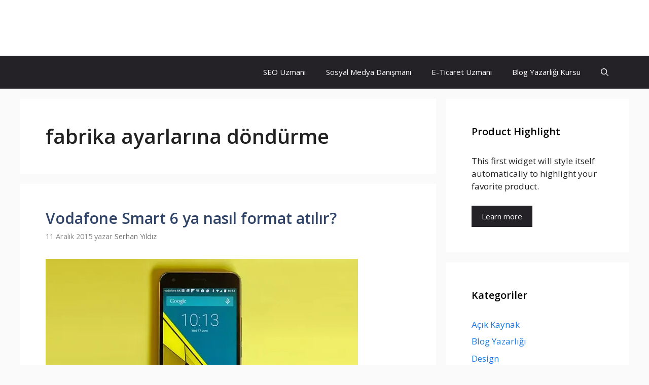

--- FILE ---
content_type: text/html; charset=utf-8
request_url: https://www.serhanyildiz.net.tr/etiket/fabrika-ayarlarina-dondurme/
body_size: 16661
content:
<!DOCTYPE html>
<html lang="tr" amp="" data-amp-auto-lightbox-disable transformed="self;v=1" i-amphtml-layout="" i-amphtml-no-boilerplate="">
<head><meta charset="UTF-8"><meta name="viewport" content="width=device-width"><link rel="preconnect" href="https://cdn.ampproject.org"><style amp-runtime="" i-amphtml-version="012512221826001">html{overflow-x:hidden!important}html.i-amphtml-fie{height:100%!important;width:100%!important}html:not([amp4ads]),html:not([amp4ads]) body{height:auto!important}html:not([amp4ads]) body{margin:0!important}body{-webkit-text-size-adjust:100%;-moz-text-size-adjust:100%;-ms-text-size-adjust:100%;text-size-adjust:100%}html.i-amphtml-singledoc.i-amphtml-embedded{-ms-touch-action:pan-y pinch-zoom;touch-action:pan-y pinch-zoom}html.i-amphtml-fie>body,html.i-amphtml-singledoc>body{overflow:visible!important}html.i-amphtml-fie:not(.i-amphtml-inabox)>body,html.i-amphtml-singledoc:not(.i-amphtml-inabox)>body{position:relative!important}html.i-amphtml-ios-embed-legacy>body{overflow-x:hidden!important;overflow-y:auto!important;position:absolute!important}html.i-amphtml-ios-embed{overflow-y:auto!important;position:static}#i-amphtml-wrapper{overflow-x:hidden!important;overflow-y:auto!important;position:absolute!important;top:0!important;left:0!important;right:0!important;bottom:0!important;margin:0!important;display:block!important}html.i-amphtml-ios-embed.i-amphtml-ios-overscroll,html.i-amphtml-ios-embed.i-amphtml-ios-overscroll>#i-amphtml-wrapper{-webkit-overflow-scrolling:touch!important}#i-amphtml-wrapper>body{position:relative!important;border-top:1px solid transparent!important}#i-amphtml-wrapper+body{visibility:visible}#i-amphtml-wrapper+body .i-amphtml-lightbox-element,#i-amphtml-wrapper+body[i-amphtml-lightbox]{visibility:hidden}#i-amphtml-wrapper+body[i-amphtml-lightbox] .i-amphtml-lightbox-element{visibility:visible}#i-amphtml-wrapper.i-amphtml-scroll-disabled,.i-amphtml-scroll-disabled{overflow-x:hidden!important;overflow-y:hidden!important}amp-instagram{padding:54px 0px 0px!important;background-color:#fff}amp-iframe iframe{box-sizing:border-box!important}[amp-access][amp-access-hide]{display:none}[subscriptions-dialog],body:not(.i-amphtml-subs-ready) [subscriptions-action],body:not(.i-amphtml-subs-ready) [subscriptions-section]{display:none!important}amp-experiment,amp-live-list>[update]{display:none}amp-list[resizable-children]>.i-amphtml-loading-container.amp-hidden{display:none!important}amp-list [fetch-error],amp-list[load-more] [load-more-button],amp-list[load-more] [load-more-end],amp-list[load-more] [load-more-failed],amp-list[load-more] [load-more-loading]{display:none}amp-list[diffable] div[role=list]{display:block}amp-story-page,amp-story[standalone]{min-height:1px!important;display:block!important;height:100%!important;margin:0!important;padding:0!important;overflow:hidden!important;width:100%!important}amp-story[standalone]{background-color:#000!important;position:relative!important}amp-story-page{background-color:#757575}amp-story .amp-active>div,amp-story .i-amphtml-loader-background{display:none!important}amp-story-page:not(:first-of-type):not([distance]):not([active]){transform:translateY(1000vh)!important}amp-autocomplete{position:relative!important;display:inline-block!important}amp-autocomplete>input,amp-autocomplete>textarea{padding:0.5rem;border:1px solid rgba(0,0,0,.33)}.i-amphtml-autocomplete-results,amp-autocomplete>input,amp-autocomplete>textarea{font-size:1rem;line-height:1.5rem}[amp-fx^=fly-in]{visibility:hidden}amp-script[nodom],amp-script[sandboxed]{position:fixed!important;top:0!important;width:1px!important;height:1px!important;overflow:hidden!important;visibility:hidden}
/*# sourceURL=/css/ampdoc.css*/[hidden]{display:none!important}.i-amphtml-element{display:inline-block}.i-amphtml-blurry-placeholder{transition:opacity 0.3s cubic-bezier(0.0,0.0,0.2,1)!important;pointer-events:none}[layout=nodisplay]:not(.i-amphtml-element){display:none!important}.i-amphtml-layout-fixed,[layout=fixed][width][height]:not(.i-amphtml-layout-fixed){display:inline-block;position:relative}.i-amphtml-layout-responsive,[layout=responsive][width][height]:not(.i-amphtml-layout-responsive),[width][height][heights]:not([layout]):not(.i-amphtml-layout-responsive),[width][height][sizes]:not(img):not([layout]):not(.i-amphtml-layout-responsive){display:block;position:relative}.i-amphtml-layout-intrinsic,[layout=intrinsic][width][height]:not(.i-amphtml-layout-intrinsic){display:inline-block;position:relative;max-width:100%}.i-amphtml-layout-intrinsic .i-amphtml-sizer{max-width:100%}.i-amphtml-intrinsic-sizer{max-width:100%;display:block!important}.i-amphtml-layout-container,.i-amphtml-layout-fixed-height,[layout=container],[layout=fixed-height][height]:not(.i-amphtml-layout-fixed-height){display:block;position:relative}.i-amphtml-layout-fill,.i-amphtml-layout-fill.i-amphtml-notbuilt,[layout=fill]:not(.i-amphtml-layout-fill),body noscript>*{display:block;overflow:hidden!important;position:absolute;top:0;left:0;bottom:0;right:0}body noscript>*{position:absolute!important;width:100%;height:100%;z-index:2}body noscript{display:inline!important}.i-amphtml-layout-flex-item,[layout=flex-item]:not(.i-amphtml-layout-flex-item){display:block;position:relative;-ms-flex:1 1 auto;flex:1 1 auto}.i-amphtml-layout-fluid{position:relative}.i-amphtml-layout-size-defined{overflow:hidden!important}.i-amphtml-layout-awaiting-size{position:absolute!important;top:auto!important;bottom:auto!important}i-amphtml-sizer{display:block!important}@supports (aspect-ratio:1/1){i-amphtml-sizer.i-amphtml-disable-ar{display:none!important}}.i-amphtml-blurry-placeholder,.i-amphtml-fill-content{display:block;height:0;max-height:100%;max-width:100%;min-height:100%;min-width:100%;width:0;margin:auto}.i-amphtml-layout-size-defined .i-amphtml-fill-content{position:absolute;top:0;left:0;bottom:0;right:0}.i-amphtml-replaced-content,.i-amphtml-screen-reader{padding:0!important;border:none!important}.i-amphtml-screen-reader{position:fixed!important;top:0px!important;left:0px!important;width:4px!important;height:4px!important;opacity:0!important;overflow:hidden!important;margin:0!important;display:block!important;visibility:visible!important}.i-amphtml-screen-reader~.i-amphtml-screen-reader{left:8px!important}.i-amphtml-screen-reader~.i-amphtml-screen-reader~.i-amphtml-screen-reader{left:12px!important}.i-amphtml-screen-reader~.i-amphtml-screen-reader~.i-amphtml-screen-reader~.i-amphtml-screen-reader{left:16px!important}.i-amphtml-unresolved{position:relative;overflow:hidden!important}.i-amphtml-select-disabled{-webkit-user-select:none!important;-ms-user-select:none!important;user-select:none!important}.i-amphtml-notbuilt,[layout]:not(.i-amphtml-element),[width][height][heights]:not([layout]):not(.i-amphtml-element),[width][height][sizes]:not(img):not([layout]):not(.i-amphtml-element){position:relative;overflow:hidden!important;color:transparent!important}.i-amphtml-notbuilt:not(.i-amphtml-layout-container)>*,[layout]:not([layout=container]):not(.i-amphtml-element)>*,[width][height][heights]:not([layout]):not(.i-amphtml-element)>*,[width][height][sizes]:not([layout]):not(.i-amphtml-element)>*{display:none}amp-img:not(.i-amphtml-element)[i-amphtml-ssr]>img.i-amphtml-fill-content{display:block}.i-amphtml-notbuilt:not(.i-amphtml-layout-container),[layout]:not([layout=container]):not(.i-amphtml-element),[width][height][heights]:not([layout]):not(.i-amphtml-element),[width][height][sizes]:not(img):not([layout]):not(.i-amphtml-element){color:transparent!important;line-height:0!important}.i-amphtml-ghost{visibility:hidden!important}.i-amphtml-element>[placeholder],[layout]:not(.i-amphtml-element)>[placeholder],[width][height][heights]:not([layout]):not(.i-amphtml-element)>[placeholder],[width][height][sizes]:not([layout]):not(.i-amphtml-element)>[placeholder]{display:block;line-height:normal}.i-amphtml-element>[placeholder].amp-hidden,.i-amphtml-element>[placeholder].hidden{visibility:hidden}.i-amphtml-element:not(.amp-notsupported)>[fallback],.i-amphtml-layout-container>[placeholder].amp-hidden,.i-amphtml-layout-container>[placeholder].hidden{display:none}.i-amphtml-layout-size-defined>[fallback],.i-amphtml-layout-size-defined>[placeholder]{position:absolute!important;top:0!important;left:0!important;right:0!important;bottom:0!important;z-index:1}amp-img[i-amphtml-ssr]:not(.i-amphtml-element)>[placeholder]{z-index:auto}.i-amphtml-notbuilt>[placeholder]{display:block!important}.i-amphtml-hidden-by-media-query{display:none!important}.i-amphtml-element-error{background:red!important;color:#fff!important;position:relative!important}.i-amphtml-element-error:before{content:attr(error-message)}i-amp-scroll-container,i-amphtml-scroll-container{position:absolute;top:0;left:0;right:0;bottom:0;display:block}i-amp-scroll-container.amp-active,i-amphtml-scroll-container.amp-active{overflow:auto;-webkit-overflow-scrolling:touch}.i-amphtml-loading-container{display:block!important;pointer-events:none;z-index:1}.i-amphtml-notbuilt>.i-amphtml-loading-container{display:block!important}.i-amphtml-loading-container.amp-hidden{visibility:hidden}.i-amphtml-element>[overflow]{cursor:pointer;position:relative;z-index:2;visibility:hidden;display:initial;line-height:normal}.i-amphtml-layout-size-defined>[overflow]{position:absolute}.i-amphtml-element>[overflow].amp-visible{visibility:visible}template{display:none!important}.amp-border-box,.amp-border-box *,.amp-border-box :after,.amp-border-box :before{box-sizing:border-box}amp-pixel{display:none!important}amp-analytics,amp-auto-ads,amp-story-auto-ads{position:fixed!important;top:0!important;width:1px!important;height:1px!important;overflow:hidden!important;visibility:hidden}amp-story{visibility:hidden!important}html.i-amphtml-fie>amp-analytics{position:initial!important}[visible-when-invalid]:not(.visible),form [submit-error],form [submit-success],form [submitting]{display:none}amp-accordion{display:block!important}@media (min-width:1px){:where(amp-accordion>section)>:first-child{margin:0;background-color:#efefef;padding-right:20px;border:1px solid #dfdfdf}:where(amp-accordion>section)>:last-child{margin:0}}amp-accordion>section{float:none!important}amp-accordion>section>*{float:none!important;display:block!important;overflow:hidden!important;position:relative!important}amp-accordion,amp-accordion>section{margin:0}amp-accordion:not(.i-amphtml-built)>section>:last-child{display:none!important}amp-accordion:not(.i-amphtml-built)>section[expanded]>:last-child{display:block!important}
/*# sourceURL=/css/ampshared.css*/</style><meta name="robots" content="index, follow, max-image-preview:large, max-snippet:-1, max-video-preview:-1"><meta property="og:locale" content="tr_TR"><meta property="og:type" content="article"><meta property="og:title" content="fabrika ayarlarına döndürme arşivleri"><meta property="og:url" content="https://www.serhanyildiz.net.tr/etiket/fabrika-ayarlarina-dondurme/"><meta property="og:site_name" content="Serhan YILDIZ"><meta name="twitter:card" content="summary_large_image"><meta name="twitter:site" content="@srhnyldz"><meta name="generator" content="WordPress 6.7.4"><meta name="generator" content="AMP Plugin v2.5.5; mode=standard"><link href="https://fonts.googleapis.com" crossorigin rel="preconnect"><link rel="preconnect" href="//c0.wp.com"><link rel="preconnect" href="//i0.wp.com"><link rel="preload" href="https://www.serhanyildiz.net.tr/wp-content/plugins/social-icons-widget-by-wpzoom/assets/font/socicon.woff2?v=4.3.3" as="font" crossorigin=""><link rel="preload" href="https://www.serhanyildiz.net.tr/wp-content/plugins/social-icons-widget-by-wpzoom/assets/font/fontawesome-webfont.woff2?v=4.7.0" as="font" crossorigin=""><link rel="preload" href="https://www.serhanyildiz.net.tr/wp-content/plugins/social-icons-widget-by-wpzoom/assets/font/academicons.woff2?v=1.8.7" as="font" crossorigin=""><link rel="preload" href="https://www.serhanyildiz.net.tr/wp-content/plugins/social-icons-widget-by-wpzoom/assets/font/Genericons.woff" as="font" crossorigin=""><link rel="preload" href="https://www.serhanyildiz.net.tr/wp-includes/fonts/dashicons.eot?99ac726223c749443b642ce33df8b800#iefix" as="font" crossorigin=""><link rel="preconnect" href="https://fonts.gstatic.com" crossorigin=""><link rel="dns-prefetch" href="https://fonts.gstatic.com"><link rel="preload" as="font" id="wpzoom-social-icons-font-academicons-woff2-css" href="https://www.serhanyildiz.net.tr/wp-content/plugins/social-icons-widget-by-wpzoom/assets/font/academicons.woff2?v=1.9.2" type="font/woff2" crossorigin><link rel="preload" as="font" id="wpzoom-social-icons-font-socicon-woff2-css" href="https://www.serhanyildiz.net.tr/wp-content/plugins/social-icons-widget-by-wpzoom/assets/font/socicon.woff2?v=4.3.4" type="font/woff2" crossorigin><script async="" src="https://cdn.ampproject.org/v0.mjs" type="module" crossorigin="anonymous"></script><script async nomodule src="https://cdn.ampproject.org/v0.js" crossorigin="anonymous"></script><script src="https://cdn.ampproject.org/v0/amp-form-0.1.mjs" async="" custom-element="amp-form" type="module" crossorigin="anonymous"></script><script async nomodule src="https://cdn.ampproject.org/v0/amp-form-0.1.js" crossorigin="anonymous" custom-element="amp-form"></script><script src="https://cdn.ampproject.org/v0/amp-web-push-0.1.mjs" async="" custom-element="amp-web-push" type="module" crossorigin="anonymous"></script><script async nomodule src="https://cdn.ampproject.org/v0/amp-web-push-0.1.js" crossorigin="anonymous" custom-element="amp-web-push"></script><link crossorigin="anonymous" rel="stylesheet" id="generate-fonts-css" href="https://fonts.googleapis.com/css?family=Open+Sans:300,regular,italic,600,700" media="all"><style amp-custom="">amp-img:is([sizes="auto" i], [sizes^="auto," i]){contain-intrinsic-size:3000px 1500px}amp-img.amp-wp-enforced-sizes{object-fit:contain}amp-img img,amp-img noscript{image-rendering:inherit;object-fit:inherit;object-position:inherit}:where(.wp-block-button__link){border-radius:9999px;box-shadow:none;padding:calc(.667em + 2px) calc(1.333em + 2px);text-decoration:none}:root :where(.wp-block-button .wp-block-button__link.is-style-outline),:root :where(.wp-block-button.is-style-outline>.wp-block-button__link){border:2px solid;padding:.667em 1.333em}:root :where(.wp-block-button .wp-block-button__link.is-style-outline:not(.has-text-color)),:root :where(.wp-block-button.is-style-outline>.wp-block-button__link:not(.has-text-color)){color:currentColor}:root :where(.wp-block-button .wp-block-button__link.is-style-outline:not(.has-background)),:root :where(.wp-block-button.is-style-outline>.wp-block-button__link:not(.has-background)){background-color:initial;background-image:none}:where(.wp-block-columns){margin-bottom:1.75em}:where(.wp-block-columns.has-background){padding:1.25em 2.375em}:where(.wp-block-post-comments input[type=submit]){border:none}:where(.wp-block-cover-image:not(.has-text-color)),:where(.wp-block-cover:not(.has-text-color)){color:#fff}:where(.wp-block-cover-image.is-light:not(.has-text-color)),:where(.wp-block-cover.is-light:not(.has-text-color)){color:#000}:root :where(.wp-block-cover h1:not(.has-text-color)),:root :where(.wp-block-cover h2:not(.has-text-color)),:root :where(.wp-block-cover h3:not(.has-text-color)),:root :where(.wp-block-cover h4:not(.has-text-color)),:root :where(.wp-block-cover h5:not(.has-text-color)),:root :where(.wp-block-cover h6:not(.has-text-color)),:root :where(.wp-block-cover p:not(.has-text-color)){color:inherit}:where(.wp-block-file){margin-bottom:1.5em}:where(.wp-block-file__button){border-radius:2em;display:inline-block;padding:.5em 1em}:where(.wp-block-file__button):is(a):active,:where(.wp-block-file__button):is(a):focus,:where(.wp-block-file__button):is(a):hover,:where(.wp-block-file__button):is(a):visited{box-shadow:none;color:#fff;opacity:.85;text-decoration:none}:where(.wp-block-group.wp-block-group-is-layout-constrained){position:relative}h1.has-background,h2.has-background{padding:1.25em 2.375em}@keyframes show-content-image{0%{visibility:hidden}99%{visibility:hidden}to{visibility:visible}}@keyframes turn-on-visibility{0%{opacity:0}to{opacity:1}}@keyframes turn-off-visibility{0%{opacity:1;visibility:visible}99%{opacity:0;visibility:visible}to{opacity:0;visibility:hidden}}@keyframes lightbox-zoom-in{0%{transform:translate(calc(( -100vw + var(--wp--lightbox-scrollbar-width) ) / 2 + var(--wp--lightbox-initial-left-position)),calc(-50vh + var(--wp--lightbox-initial-top-position))) scale(var(--wp--lightbox-scale))}to{transform:translate(-50%,-50%) scale(1)}}@keyframes lightbox-zoom-out{0%{transform:translate(-50%,-50%) scale(1);visibility:visible}99%{visibility:visible}to{transform:translate(calc(( -100vw + var(--wp--lightbox-scrollbar-width) ) / 2 + var(--wp--lightbox-initial-left-position)),calc(-50vh + var(--wp--lightbox-initial-top-position))) scale(var(--wp--lightbox-scale));visibility:hidden}}:where(.wp-block-latest-comments:not([data-amp-original-style*=line-height] .wp-block-latest-comments__comment)){line-height:1.1}:where(.wp-block-latest-comments:not([data-amp-original-style*=line-height] .wp-block-latest-comments__comment-excerpt p)){line-height:1.8}:root :where(.wp-block-latest-posts.is-grid){padding:0}:root :where(.wp-block-latest-posts.wp-block-latest-posts__list){padding-left:0}ul{box-sizing:border-box}:root :where(.wp-block-list.has-background){padding:1.25em 2.375em}:where(.wp-block-navigation.has-background .wp-block-navigation-item a:not(.wp-element-button)),:where(.wp-block-navigation.has-background .wp-block-navigation-submenu a:not(.wp-element-button)){padding:.5em 1em}:where(.wp-block-navigation .wp-block-navigation__submenu-container .wp-block-navigation-item a:not(.wp-element-button)),:where(.wp-block-navigation .wp-block-navigation__submenu-container .wp-block-navigation-submenu a:not(.wp-element-button)),:where(.wp-block-navigation .wp-block-navigation__submenu-container .wp-block-navigation-submenu button.wp-block-navigation-item__content),:where(.wp-block-navigation .wp-block-navigation__submenu-container .wp-block-pages-list__item button.wp-block-navigation-item__content){padding:.5em 1em}@keyframes overlay-menu__fade-in-animation{0%{opacity:0;transform:translateY(.5em)}to{opacity:1;transform:translateY(0)}}:root :where(p.has-background){padding:1.25em 2.375em}:where(p.has-text-color:not(.has-link-color)) a{color:inherit}:where(.wp-block-post-comments-form) input:not([type=submit]){border:1px solid #949494;font-family:inherit;font-size:1em}:where(.wp-block-post-comments-form) input:where(:not([type=submit]):not([type=checkbox])){padding:calc(.667em + 2px)}:where(.wp-block-post-excerpt){box-sizing:border-box;margin-bottom:var(--wp--style--block-gap);margin-top:var(--wp--style--block-gap)}:where(.wp-block-preformatted.has-background){padding:1.25em 2.375em}:where(.wp-block-search__button){border:1px solid #ccc;padding:6px 10px}:where(.wp-block-search__input){font-family:inherit;font-size:inherit;font-style:inherit;font-weight:inherit;letter-spacing:inherit;line-height:inherit;text-transform:inherit}:where(.wp-block-search__button-inside .wp-block-search__inside-wrapper){border:1px solid #949494;box-sizing:border-box;padding:4px}:where(.wp-block-search__button-inside .wp-block-search__inside-wrapper) :where(.wp-block-search__button){padding:4px 8px}:root :where(.wp-block-separator.is-style-dots){height:auto;line-height:1;text-align:center}:root :where(.wp-block-separator.is-style-dots):before{color:currentColor;content:"···";font-family:serif;font-size:1.5em;letter-spacing:2em;padding-left:2em}:root :where(.wp-block-site-logo.is-style-rounded){border-radius:9999px}:root :where(.wp-block-social-links .wp-social-link a){padding:.25em}:root :where(.wp-block-social-links.is-style-logos-only .wp-social-link a){padding:0}:root :where(.wp-block-social-links.is-style-pill-shape .wp-social-link a){padding-left:.66667em;padding-right:.66667em}:root :where(.wp-block-tag-cloud.is-style-outline){display:flex;flex-wrap:wrap;gap:1ch}:root :where(.wp-block-tag-cloud.is-style-outline a){border:1px solid;margin-right:0;padding:1ch 2ch}:root :where(.wp-block-tag-cloud.is-style-outline a):not(#_#_#_#_#_#_#_#_){font-size:unset;text-decoration:none}:root :where(.wp-block-table-of-contents){box-sizing:border-box}:where(.wp-block-term-description){box-sizing:border-box;margin-bottom:var(--wp--style--block-gap);margin-top:var(--wp--style--block-gap)}:where(pre.wp-block-verse){font-family:inherit}:root{--wp--preset--font-size--normal:16px;--wp--preset--font-size--huge:42px}.screen-reader-text{border:0;clip:rect(1px,1px,1px,1px);clip-path:inset(50%);height:1px;margin:-1px;overflow:hidden;padding:0;position:absolute;width:1px}.screen-reader-text:not(#_#_#_#_#_#_#_){word-wrap:normal}.screen-reader-text:focus{background-color:#ddd;clip-path:none;color:#444;display:block;font-size:1em;height:auto;left:5px;line-height:normal;padding:15px 23px 14px;text-decoration:none;top:5px;width:auto;z-index:100000}.screen-reader-text:focus:not(#_#_#_#_#_#_#_){clip:auto}html :where(.has-border-color){border-style:solid}html :where([data-amp-original-style*=border-top-color]){border-top-style:solid}html :where([data-amp-original-style*=border-right-color]){border-right-style:solid}html :where([data-amp-original-style*=border-bottom-color]){border-bottom-style:solid}html :where([data-amp-original-style*=border-left-color]){border-left-style:solid}html :where([data-amp-original-style*=border-width]){border-style:solid}html :where([data-amp-original-style*=border-top-width]){border-top-style:solid}html :where([data-amp-original-style*=border-right-width]){border-right-style:solid}html :where([data-amp-original-style*=border-bottom-width]){border-bottom-style:solid}html :where([data-amp-original-style*=border-left-width]){border-left-style:solid}html :where(amp-img[class*=wp-image-]),html :where(amp-anim[class*=wp-image-]){height:auto;max-width:100%}:where(figure){margin:0 0 1em}html :where(.is-position-sticky){--wp-admin--admin-bar--position-offset:var(--wp-admin--admin-bar--height,0px)}@media screen and (max-width:600px){html :where(.is-position-sticky){--wp-admin--admin-bar--position-offset:0px}}@-webkit-keyframes a{to{-webkit-transform:rotate(1turn);transform:rotate(1turn)}}@keyframes a{to{-webkit-transform:rotate(1turn);transform:rotate(1turn)}}@-webkit-keyframes b{0%{background-position:0 0}to{background-position:30px 0}}@keyframes b{0%{background-position:0 0}to{background-position:30px 0}}:root{--wp--preset--aspect-ratio--square:1;--wp--preset--aspect-ratio--4-3:4/3;--wp--preset--aspect-ratio--3-4:3/4;--wp--preset--aspect-ratio--3-2:3/2;--wp--preset--aspect-ratio--2-3:2/3;--wp--preset--aspect-ratio--16-9:16/9;--wp--preset--aspect-ratio--9-16:9/16;--wp--preset--color--black:#000;--wp--preset--color--cyan-bluish-gray:#abb8c3;--wp--preset--color--white:#fff;--wp--preset--color--pale-pink:#f78da7;--wp--preset--color--vivid-red:#cf2e2e;--wp--preset--color--luminous-vivid-orange:#ff6900;--wp--preset--color--luminous-vivid-amber:#fcb900;--wp--preset--color--light-green-cyan:#7bdcb5;--wp--preset--color--vivid-green-cyan:#00d084;--wp--preset--color--pale-cyan-blue:#8ed1fc;--wp--preset--color--vivid-cyan-blue:#0693e3;--wp--preset--color--vivid-purple:#9b51e0;--wp--preset--color--contrast:var(--contrast);--wp--preset--color--contrast-2:var(--contrast-2);--wp--preset--color--contrast-3:var(--contrast-3);--wp--preset--color--base:var(--base);--wp--preset--color--base-2:var(--base-2);--wp--preset--color--base-3:var(--base-3);--wp--preset--color--accent:var(--accent);--wp--preset--gradient--vivid-cyan-blue-to-vivid-purple:linear-gradient(135deg,rgba(6,147,227,1) 0%,#9b51e0 100%);--wp--preset--gradient--light-green-cyan-to-vivid-green-cyan:linear-gradient(135deg,#7adcb4 0%,#00d082 100%);--wp--preset--gradient--luminous-vivid-amber-to-luminous-vivid-orange:linear-gradient(135deg,rgba(252,185,0,1) 0%,rgba(255,105,0,1) 100%);--wp--preset--gradient--luminous-vivid-orange-to-vivid-red:linear-gradient(135deg,rgba(255,105,0,1) 0%,#cf2e2e 100%);--wp--preset--gradient--very-light-gray-to-cyan-bluish-gray:linear-gradient(135deg,#eee 0%,#a9b8c3 100%);--wp--preset--gradient--cool-to-warm-spectrum:linear-gradient(135deg,#4aeadc 0%,#9778d1 20%,#cf2aba 40%,#ee2c82 60%,#fb6962 80%,#fef84c 100%);--wp--preset--gradient--blush-light-purple:linear-gradient(135deg,#ffceec 0%,#9896f0 100%);--wp--preset--gradient--blush-bordeaux:linear-gradient(135deg,#fecda5 0%,#fe2d2d 50%,#6b003e 100%);--wp--preset--gradient--luminous-dusk:linear-gradient(135deg,#ffcb70 0%,#c751c0 50%,#4158d0 100%);--wp--preset--gradient--pale-ocean:linear-gradient(135deg,#fff5cb 0%,#b6e3d4 50%,#33a7b5 100%);--wp--preset--gradient--electric-grass:linear-gradient(135deg,#caf880 0%,#71ce7e 100%);--wp--preset--gradient--midnight:linear-gradient(135deg,#020381 0%,#2874fc 100%);--wp--preset--font-size--small:13px;--wp--preset--font-size--medium:20px;--wp--preset--font-size--large:36px;--wp--preset--font-size--x-large:42px;--wp--preset--spacing--20:.44rem;--wp--preset--spacing--30:.67rem;--wp--preset--spacing--40:1rem;--wp--preset--spacing--50:1.5rem;--wp--preset--spacing--60:2.25rem;--wp--preset--spacing--70:3.38rem;--wp--preset--spacing--80:5.06rem;--wp--preset--shadow--natural:6px 6px 9px rgba(0,0,0,.2);--wp--preset--shadow--deep:12px 12px 50px rgba(0,0,0,.4);--wp--preset--shadow--sharp:6px 6px 0px rgba(0,0,0,.2);--wp--preset--shadow--outlined:6px 6px 0px -3px rgba(255,255,255,1),6px 6px rgba(0,0,0,1);--wp--preset--shadow--crisp:6px 6px 0px rgba(0,0,0,1)}:where(.is-layout-flex){gap:.5em}:where(.is-layout-grid){gap:.5em}:where(.wp-block-columns.is-layout-flex){gap:2em}:where(.wp-block-columns.is-layout-grid){gap:2em}:where(.wp-block-post-template.is-layout-flex){gap:1.25em}:where(.wp-block-post-template.is-layout-grid){gap:1.25em}:where(.wp-block-post-template.is-layout-flex){gap:1.25em}:where(.wp-block-post-template.is-layout-grid){gap:1.25em}:where(.wp-block-columns.is-layout-flex){gap:2em}:where(.wp-block-columns.is-layout-grid){gap:2em}:root :where(.wp-block-pullquote){font-size:1.5em;line-height:1.6}@keyframes spin{from{transform:rotate(0deg)}to{transform:rotate(360deg)}}@keyframes blink{from{opacity:0}50%{opacity:1}to{opacity:0}}body,h1,h2,html,li,p,ul{margin:0;padding:0;border:0}html{font-family:sans-serif;-webkit-text-size-adjust:100%;-ms-text-size-adjust:100%;-webkit-font-smoothing:antialiased;-moz-osx-font-smoothing:grayscale}main{display:block}html{box-sizing:border-box}*,::after,::before{box-sizing:inherit}button,input{font-family:inherit;font-size:100%;margin:0}[type=search]{-webkit-appearance:textfield;outline-offset:-2px}[type=search]::-webkit-search-decoration{-webkit-appearance:none}::-moz-focus-inner{border-style:none;padding:0}:-moz-focusring{outline:1px dotted ButtonText}body,button,input{font-family:-apple-system,system-ui,BlinkMacSystemFont,"Segoe UI",Helvetica,Arial,sans-serif,"Apple Color Emoji","Segoe UI Emoji","Segoe UI Symbol";font-weight:400;text-transform:none;font-size:17px;line-height:1.5}p{margin-bottom:1.5em}h1,h2{font-family:inherit;font-size:100%;font-style:inherit;font-weight:inherit}h1{font-size:42px;margin-bottom:20px;line-height:1.2em;font-weight:400;text-transform:none}h2{font-size:35px;margin-bottom:20px;line-height:1.2em;font-weight:400;text-transform:none}ul{margin:0 0 1.5em 3em}ul{list-style:disc}li>ul{margin-bottom:0;margin-left:1.5em}amp-img{height:auto;max-width:100%}button,input[type=button],input[type=reset],input[type=submit]{background:#55555e;color:#fff;border:1px solid transparent;cursor:pointer;-webkit-appearance:button;padding:10px 20px}input[type=email],input[type=number],input[type=password],input[type=search],input[type=tel],input[type=text],input[type=url]{border:1px solid;border-radius:0;padding:10px 15px;max-width:100%}a,button,input{transition:color .1s ease-in-out,background-color .1s ease-in-out}a{text-decoration:none}.button{padding:10px 20px;display:inline-block}.size-full{max-width:100%;height:auto}.screen-reader-text{border:0;clip:rect(1px,1px,1px,1px);clip-path:inset(50%);height:1px;margin:-1px;overflow:hidden;padding:0;width:1px}.screen-reader-text:not(#_#_#_#_#_#_#_){position:absolute;word-wrap:normal}.screen-reader-text:focus{background-color:#f1f1f1;border-radius:3px;box-shadow:0 0 2px 2px rgba(0,0,0,.6);clip-path:none;color:#21759b;display:block;font-size:.875rem;font-weight:700;height:auto;left:5px;line-height:normal;padding:15px 23px 14px;text-decoration:none;top:5px;width:auto;z-index:100000}.screen-reader-text:focus:not(#_#_#_#_#_#_#_){clip:auto}.main-navigation{z-index:100;padding:0;clear:both;display:block}.main-navigation a{display:block;text-decoration:none;font-weight:400;text-transform:none;font-size:15px}.main-navigation ul{list-style:none;margin:0;padding-left:0}.main-navigation .main-nav ul li a{padding-left:20px;padding-right:20px;line-height:60px}.inside-navigation{position:relative}.main-navigation .inside-navigation{display:flex;align-items:center;flex-wrap:wrap;justify-content:space-between}.main-navigation .main-nav>ul{display:flex;flex-wrap:wrap;align-items:center}.main-navigation li{position:relative}.main-navigation .menu-bar-items{display:flex;align-items:center;font-size:15px}.main-navigation .menu-bar-items a{color:inherit}.main-navigation .menu-bar-item{position:relative}.main-navigation .menu-bar-item.search-item{z-index:20}.main-navigation .menu-bar-item>a{padding-left:20px;padding-right:20px;line-height:60px}.sidebar .main-navigation .main-nav{flex-basis:100%}.sidebar .main-navigation .main-nav>ul{flex-direction:column}.sidebar .main-navigation .menu-bar-items{margin:0 auto}.sidebar .main-navigation .menu-bar-items .search-item{order:10}.nav-align-right .inside-navigation{justify-content:flex-end}.main-navigation ul ul{display:block;box-shadow:1px 1px 0 rgba(0,0,0,.1);float:left;position:absolute;left:-99999px;opacity:0;z-index:99999;width:200px;text-align:left;top:auto;transition:opacity 80ms linear;transition-delay:0s;pointer-events:none;height:0;overflow:hidden}.main-navigation ul ul a{display:block}.main-navigation ul ul li{width:100%}.main-navigation .main-nav ul ul li a{line-height:normal;padding:10px 20px;font-size:14px}.main-navigation:not(.toggled) ul li:hover>ul{left:auto;opacity:1;transition-delay:150ms;pointer-events:auto;height:auto;overflow:visible}.main-navigation:not(.toggled) ul ul li:hover>ul{left:100%;top:0}.widget-area .main-navigation li{float:none;display:block;width:100%;padding:0;margin:0}.sidebar .main-navigation.sub-menu-right ul li:hover ul{top:0;left:100%}.site-header{position:relative}.inside-header{padding:20px 40px}.main-title{margin:0;font-size:25px;line-height:1.2em;word-wrap:break-word;font-weight:700;text-transform:none}.inside-header{display:flex;align-items:center}.entry-header .gp-icon{display:none}.byline,.entry-header .cat-links,.entry-header .comments-link,.entry-header .tags-links{display:inline}footer.entry-meta .byline,footer.entry-meta .posted-on{display:block}.entry-summary:not(:first-child){margin-top:2em}.entry-header,.site-content{word-wrap:break-word}.entry-title{margin-bottom:0}.author .page-header .page-title{display:flex;align-items:center}.page-header>:last-child{margin-bottom:0}.entry-meta{font-size:85%;margin-top:.5em;line-height:1.5}footer.entry-meta{margin-top:2em}.cat-links,.comments-link,.tags-links{display:block}.entry-summary>p:last-child{margin-bottom:0}.widget-area .widget{padding:40px}.sidebar .widget :last-child{margin-bottom:0}.widget-title{margin-bottom:30px;font-size:20px;line-height:1.5;font-weight:400;text-transform:none}.widget ul{margin:0}.widget .search-field{width:100%}.widget .search-form{display:flex}.sidebar .widget:last-child{margin-bottom:0}.widget ul li{list-style-type:none;position:relative;margin-bottom:.5em}.widget ul li ul{margin-left:1em;margin-top:.5em}.site-content{display:flex}.grid-container{margin-left:auto;margin-right:auto;max-width:1200px}.page-header,.sidebar .widget,.site-main>*{margin-bottom:20px}.separate-containers .inside-article,.separate-containers .page-header{padding:40px}.separate-containers .site-main{margin:20px}.separate-containers.right-sidebar .site-main{margin-left:0}.separate-containers .inside-right-sidebar{margin-top:20px;margin-bottom:20px}.widget-area .main-navigation{margin-bottom:20px}.separate-containers .site-main>:last-child{margin-bottom:0}.sidebar .grid-container{max-width:100%;width:100%}.inside-site-info{display:flex;align-items:center;justify-content:center;padding:20px 40px}.site-info{text-align:center;font-size:15px}.post-image:not(:first-child){margin-top:2em}.gp-icon{display:inline-flex;align-self:center}.gp-icon svg{height:1em;width:1em;top:.125em;position:relative;fill:currentColor}.icon-menu-bars svg:nth-child(2),.icon-search svg:nth-child(2){display:none}.entry-meta .gp-icon{margin-right:.6em;opacity:.7}.container.grid-container{width:auto}.menu-toggle{display:none}.menu-toggle{padding:0 20px;line-height:60px;margin:0;font-weight:400;text-transform:none;font-size:15px;cursor:pointer}.menu-toggle .mobile-menu{padding-left:3px}.menu-toggle .gp-icon+.mobile-menu{padding-left:9px}.menu-toggle .mobile-menu:empty{display:none}button.menu-toggle{background-color:transparent;flex-grow:1;border:0;text-align:center}button.menu-toggle:active,button.menu-toggle:focus,button.menu-toggle:hover{background-color:transparent}.has-menu-bar-items button.menu-toggle{flex-grow:0}@media (max-width:768px){a,body,button,input{transition:all 0s ease-in-out}.inside-header{flex-direction:column;text-align:center}.site-content{flex-direction:column}.container .site-content .content-area{width:auto}.is-right-sidebar.sidebar{width:auto;order:initial}#main{margin-left:0;margin-right:0}body:not(.no-sidebar) #main{margin-bottom:0}.entry-meta{font-size:inherit}.entry-meta a{line-height:1.8em}}body{background-color:#fafafa;color:#212121}a{color:#1b78e2}a:hover,a:focus,a:active{color:#000}.navigation-search{position:absolute;left:-99999px;pointer-events:none;visibility:hidden;z-index:20;width:100%;top:0;transition:opacity 100ms ease-in-out;opacity:0}.navigation-search input[type="search"]{outline:0;border:0;vertical-align:bottom;line-height:1;opacity:.9;width:100%;z-index:20;border-radius:0;-webkit-appearance:none;height:60px}.navigation-search input::-ms-clear{display:none;width:0;height:0}.navigation-search input::-ms-reveal{display:none;width:0;height:0}.navigation-search input::-webkit-search-decoration,.navigation-search input::-webkit-search-cancel-button,.navigation-search input::-webkit-search-results-button,.navigation-search input::-webkit-search-results-decoration{display:none}:root{--contrast:#222;--contrast-2:#575760;--contrast-3:#b2b2be;--base:#f0f0f0;--base-2:#f7f8f9;--base-3:#fff;--accent:#1e73be}body,button,input{font-family:"Open Sans",sans-serif}body{line-height:1.5}.main-navigation .main-nav ul ul li a{font-size:14px}.widget-title{font-weight:600}.sidebar .widget{font-size:17px}button:not(.menu-toggle),html input[type="button"],input[type="reset"],input[type="submit"],.button{font-size:15px}h1{font-weight:600;font-size:40px}h2{font-weight:600;font-size:30px}@media (max-width:768px){.main-title{font-size:20px}h1{font-size:30px}h2{font-size:25px}}.site-header{background-color:#fff;color:#3a3a3a}.site-header a{color:#3a3a3a}.main-title a,.main-title a:hover{color:#fff}.main-navigation,.main-navigation ul ul{background-color:#242226}.main-navigation .main-nav ul li a,.main-navigation .menu-toggle,.main-navigation .menu-bar-items{color:#fff}.main-navigation .main-nav ul li:not([class*="current-menu-"]):hover > a,.main-navigation .main-nav ul li:not([class*="current-menu-"]):focus > a,.main-navigation .menu-bar-item:hover > a{color:#fff;background-color:#35343a}button.menu-toggle:hover,button.menu-toggle:focus{color:#fff}.main-navigation .main-nav ul li[class*="current-menu-"] > a{color:#fff;background-color:#35343a}.navigation-search input[type="search"],.navigation-search input[type="search"]:active,.navigation-search input[type="search"]:focus{color:#fff;background-color:#35343a}.main-navigation ul ul{background-color:#3f3f3f}.main-navigation .main-nav ul ul li a{color:#515151}.main-navigation .main-nav ul ul li:not([class*="current-menu-"]):hover > a,.main-navigation .main-nav ul ul li:not([class*="current-menu-"]):focus > a{color:#7a8896;background-color:#4f4f4f}.main-navigation .main-nav ul ul li[class*="current-menu-"] > a{color:#8f919e;background-color:#4f4f4f}.separate-containers .inside-article,.separate-containers .page-header{background-color:#fff}.entry-title a{color:#2f4468}.entry-title a:hover{color:#0a0000}.entry-meta{color:#878787}.entry-meta a{color:#727272}.entry-meta a:hover{color:#0a0101}.sidebar .widget{background-color:#fff}.sidebar .widget .widget-title{color:#000}.site-info{color:#2f4468}.site-info a{color:#2f4468}.site-info a:hover{color:#0a0a0a}input[type="text"],input[type="email"],input[type="url"],input[type="password"],input[type="search"],input[type="tel"],input[type="number"]{color:#666;background-color:#fafafa;border-color:#ccc}input[type="text"]:focus,input[type="email"]:focus,input[type="url"]:focus,input[type="password"]:focus,input[type="search"]:focus,input[type="tel"]:focus,input[type="number"]:focus{color:#666;background-color:#fff;border-color:#bfbfbf}button,html input[type="button"],input[type="reset"],input[type="submit"],a.button{color:#fff;background-color:#242226}button:hover,html input[type="button"]:hover,input[type="reset"]:hover,input[type="submit"]:hover,a.button:hover,button:focus,html input[type="button"]:focus,input[type="reset"]:focus,input[type="submit"]:focus,a.button:focus{color:#fff;background-color:#35343a}:root{--gp-search-modal-bg-color:var(--base-3);--gp-search-modal-text-color:var(--contrast);--gp-search-modal-overlay-bg-color:rgba(0,0,0,.2)}@media (max-width:768px){.main-navigation .menu-bar-item:hover > a{background:none;color:#fff}}.inside-header{padding:40px}.nav-below-header .main-navigation .inside-navigation.grid-container{padding:0px 20px 0px 20px}.separate-containers .inside-article,.separate-containers .page-header{padding:50px}.main-navigation .main-nav ul li a,.menu-toggle,.main-navigation .menu-bar-item > a{line-height:65px}.navigation-search input[type="search"]{height:65px}.widget-area .widget{padding:50px}.inside-site-info{padding:20px}@media (max-width:768px){.separate-containers .inside-article,.separate-containers .page-header{padding:30px}.inside-site-info{padding-right:10px;padding-left:10px}}.is-right-sidebar{width:30%}.site-content .content-area{width:70%}@media (max-width:768px){.main-navigation .menu-toggle{display:block}.main-navigation ul,.main-navigation:not(.slideout-navigation):not(.toggled) .main-nav > ul{display:none}.nav-align-right .inside-navigation{justify-content:space-between}}.rpwwt-widget ul{list-style:outside none none;margin-left:0;margin-right:0;padding-left:0;padding-right:0}.rpwwt-widget ul li{overflow:hidden;margin:0 0 1.5em}.rpwwt-widget ul li:last-child{margin:0}.rpwwt-widget .screen-reader-text{border:0;clip:rect(1px,1px,1px,1px);-webkit-clip-path:inset(50%);clip-path:inset(50%);height:1px;margin:-1px;overflow:hidden;padding:0;width:1px;word-break:normal}.rpwwt-widget .screen-reader-text:not(#_#_#_#_#_#_#_){position:absolute;word-wrap:normal}.rpwwt-widget .screen-reader-text:focus{background-color:#f1f1f1;border-radius:3px;box-shadow:0 0 2px 2px rgba(0,0,0,.6);-webkit-clip-path:none;clip-path:none;color:#21759b;display:block;font-size:.875rem;font-weight:700;height:auto;right:5px;line-height:normal;padding:15px 23px 14px;text-decoration:none;top:5px;width:auto;z-index:100000}.rpwwt-widget .screen-reader-text:focus:not(#_#_#_#_#_#_#_){clip:auto}.rpwwt-widget ul li amp-img{display:inline;float:left;margin:.3em .75em .75em 0}#rpwwt-recent-posts-widget-with-thumbnails-1 amp-img{width:50px;height:50px}@font-face{font-family:"wpzoom-socicon";src:url("https://www.serhanyildiz.net.tr/wp-content/plugins/social-icons-widget-by-wpzoom/assets/font/socicon.woff2?v=4.3.3") format("woff2");font-weight:normal;font-style:normal;text-transform:initial;font-display:block}.socicon{position:relative;top:3px;display:inline-block;font-family:"wpzoom-socicon";font-style:normal;font-weight:normal;line-height:1;-webkit-font-smoothing:antialiased;-moz-osx-font-smoothing:grayscale;font-size:1.2em}.zoom-social-icons-widget .socicon:not(#_#_#_#_#_#_#_){font-family:"wpzoom-socicon"}.socicon:empty{width:1em}.socicon-facebook{background-color:#0866ff;color:#0866ff}.social-icon.socicon-facebook:before{content:""}.socicon-instagram{background-color:#e4405f;color:#e4405f}.social-icon.socicon-instagram:before{content:""}.socicon-mail{background-color:#000;color:#000}.social-icon.socicon-mail:before{content:""}.socicon-twitter{background-color:#1da1f2;color:#1da1f2}.social-icon.socicon-twitter:before{content:""}@font-face{font-family:"Genericons";src:url("https://www.serhanyildiz.net.tr/wp-content/plugins/social-icons-widget-by-wpzoom/assets/font/Genericons.woff") format("woff");font-weight:normal;font-style:normal;font-display:block}@font-face{font-family:Academicons;src:url("https://www.serhanyildiz.net.tr/wp-content/plugins/social-icons-widget-by-wpzoom/assets/font/academicons.woff2?v=1.8.7") format("woff2");font-weight:400;font-style:normal;font-display:block}@font-face{font-family:"FontAwesome";src:url("https://www.serhanyildiz.net.tr/wp-content/plugins/social-icons-widget-by-wpzoom/assets/font/fontawesome-webfont.woff2?v=4.7.0") format("woff2");font-weight:normal;font-style:normal;font-display:block}@-webkit-keyframes fa-spin{0%{-webkit-transform:rotate(0deg);transform:rotate(0deg)}100%{-webkit-transform:rotate(359deg);transform:rotate(359deg)}}@keyframes fa-spin{0%{-webkit-transform:rotate(0deg);transform:rotate(0deg)}100%{-webkit-transform:rotate(359deg);transform:rotate(359deg)}}@font-face{font-family:dashicons;src:url("https://www.serhanyildiz.net.tr/wp-includes/fonts/dashicons.eot?99ac726223c749443b642ce33df8b800");src:url("https://www.serhanyildiz.net.tr/wp-includes/fonts/dashicons.eot?99ac726223c749443b642ce33df8b800#iefix") format("embedded-opentype"),url("https://www.serhanyildiz.net.tr/wp-includes/fonts/dashicons.woff") format("woff"),url("https://www.serhanyildiz.net.tr/wp-includes/fonts/dashicons.ttf?99ac726223c749443b642ce33df8b800") format("truetype");font-weight:400;font-style:normal}.zoom-social-icons-list:not(#_#_#_#_#_#_#_){list-style-type:none}.zoom-social_icons-list__item{margin:0 0 10px}.zoom-social_icons-list__label{margin-left:4px}.zoom-social-icons-list .socicon{padding:8px;-moz-box-sizing:content-box;-webkit-box-sizing:content-box;box-sizing:content-box;-moz-transition:opacity .2s;-webkit-transition:opacity .2s;transition:opacity .2s;top:0px;vertical-align:middle;width:1em;height:1em;line-height:1em;font-size:1.2em}.zoom-social-icons-list--without-canvas .socicon{background:none}.widget .zoom-social-icons-list--without-canvas{margin-left:-8px;margin-top:-4px}.zoom-social_icons-list__link{text-align:center;transition:all .2s ease}.zoom-social_icons-list__link:not(#_#_#_#_#_#_#_){text-decoration:none}.zoom-social_icons-list__link:hover{opacity:.9;border:none;text-decoration:none}.zoom-social_icons-list__link:hover:not(#_#_#_#_#_#_#_){box-shadow:none}.zoom-social-icons-list--round .socicon{-moz-border-radius:100px;-webkit-border-radius:100px;border-radius:100px}.zoom-social-icons-list{margin:0;padding:0}.screen-reader-text{border:0;clip:rect(1px,1px,1px,1px);clip-path:inset(50%);height:1px;margin:-1px;overflow:hidden;padding:0;width:1px}.screen-reader-text:not(#_#_#_#_#_#_#_){position:absolute;word-wrap:normal}amp-web-push-widget button.subscribe.subscribe,amp-web-push-widget button.unsubscribe{margin:0;padding:0;border:0;cursor:pointer;outline:none;position:fixed;bottom:20px;right:20px;z-index:999;background-color:transparent;height:48px;width:48px}amp-web-push-widget button.unsubscribe{opacity:.5}amp-web-push-widget button.unsubscribe:hover{opacity:1}amp-web-push-widget button.subscribe svg.onesignal-bell-svg,amp-web-push-widget button.unsubscribe svg.onesignal-bell-svg{width:100%;height:100%;overflow:visible}amp-web-push-widget button.subscribe svg.onesignal-bell-svg .background,amp-web-push-widget button.unsubscribe svg.onesignal-bell-svg .background{fill:#e54b4d}amp-web-push-widget button.subscribe svg.onesignal-bell-svg .foreground,amp-web-push-widget button.unsubscribe svg.onesignal-bell-svg .foreground{fill:#fff}amp-web-push-widget button.subscribe svg.onesignal-bell-svg .stroke,amp-web-push-widget button.unsubscribe svg.onesignal-bell-svg .stroke{fill:none;stroke:#fff;stroke-width:3px;stroke-miterlimit:10}amp-web-push-widget button.subscribe .tooltiptext,amp-web-push-widget button.unsubscribe .tooltiptext{visibility:hidden;min-width:350px;background-color:black;color:#fff;text-align:center;padding:5px 0;border-radius:6px;top:5px;right:120%;position:absolute;z-index:1;font-size:1em;font-family:-apple-system,BlinkMacSystemFont,"Segoe UI",Roboto,Helvetica,Arial,sans-serif,"Apple Color Emoji","Segoe UI Emoji","Segoe UI Symbol"}amp-web-push-widget button.subscribe .tooltiptext::after,amp-web-push-widget button.unsubscribe .tooltiptext::after{content:"";position:absolute;top:50%;left:100%;margin-top:-5px;border-width:5px;border-style:solid;border-color:transparent transparent transparent black}amp-web-push-widget button.subscribe:hover .tooltiptext,amp-web-push-widget button.unsubscribe:hover .tooltiptext{visibility:visible}amp-img#wpstats{display:none}.amp-wp-abf02a8:not(#_#_#_#_#_){color:#1da1f2;font-size:18px;padding:8px}.amp-wp-60f03fb:not(#_#_#_#_#_){color:#e4405f;font-size:18px;padding:8px}.amp-wp-f7731c2:not(#_#_#_#_#_){color:#3b5998;font-size:18px;padding:8px}.amp-wp-7ad8d49:not(#_#_#_#_#_){color:#000;font-size:18px;padding:8px}.amp-wp-48ddc24:not(#_#_#_#_#_){filter:drop-shadow(0 2px 4px rgba(34,36,38,.35));-webkit-filter:drop-shadow(0 2px 4px rgba(34,36,38,.35))}

/*# sourceURL=amp-custom.css */</style><link rel="canonical" href="https://www.serhanyildiz.net.tr/etiket/fabrika-ayarlarina-dondurme/"><script type="application/ld+json" class="yoast-schema-graph">{"@context":"https://schema.org","@graph":[{"@type":"CollectionPage","@id":"https://www.serhanyildiz.net.tr/etiket/fabrika-ayarlarina-dondurme/","url":"https://www.serhanyildiz.net.tr/etiket/fabrika-ayarlarina-dondurme/","name":"fabrika ayarlarına döndürme Archives | Serhan YILDIZ","isPartOf":{"@id":"https://www.serhanyildiz.net.tr/#website"},"primaryImageOfPage":{"@id":"https://www.serhanyildiz.net.tr/etiket/fabrika-ayarlarina-dondurme/#primaryimage"},"image":{"@id":"https://www.serhanyildiz.net.tr/etiket/fabrika-ayarlarina-dondurme/#primaryimage"},"thumbnailUrl":"https://i0.wp.com/www.serhanyildiz.net.tr/wp-content/uploads/2015/06/vodafone-smart-ultra-6.jpg?fit=616%2C385\u0026ssl=1","breadcrumb":{"@id":"https://www.serhanyildiz.net.tr/etiket/fabrika-ayarlarina-dondurme/#breadcrumb"},"inLanguage":"tr"},{"@type":"ImageObject","inLanguage":"tr","@id":"https://www.serhanyildiz.net.tr/etiket/fabrika-ayarlarina-dondurme/#primaryimage","url":"https://i0.wp.com/www.serhanyildiz.net.tr/wp-content/uploads/2015/06/vodafone-smart-ultra-6.jpg?fit=616%2C385\u0026ssl=1","contentUrl":"https://i0.wp.com/www.serhanyildiz.net.tr/wp-content/uploads/2015/06/vodafone-smart-ultra-6.jpg?fit=616%2C385\u0026ssl=1","width":616,"height":385},{"@type":"BreadcrumbList","@id":"https://www.serhanyildiz.net.tr/etiket/fabrika-ayarlarina-dondurme/#breadcrumb","itemListElement":[{"@type":"ListItem","position":1,"name":"Anasayfa","item":"https://www.serhanyildiz.net.tr/"},{"@type":"ListItem","position":2,"name":"fabrika ayarlarına döndürme"}]},{"@type":"WebSite","@id":"https://www.serhanyildiz.net.tr/#website","url":"https://www.serhanyildiz.net.tr/","name":"Serhan YILDIZ","description":"Dijital Pazarlama Uzmanı","potentialAction":[{"@type":"SearchAction","target":{"@type":"EntryPoint","urlTemplate":"https://www.serhanyildiz.net.tr/?s={search_term_string}"},"query-input":{"@type":"PropertyValueSpecification","valueRequired":true,"valueName":"search_term_string"}}],"inLanguage":"tr"}]}</script><link rel="alternate" type="application/rss+xml" title="Serhan YILDIZ » akışı" href="https://www.serhanyildiz.net.tr/feed/"><link rel="alternate" type="application/rss+xml" title="Serhan YILDIZ » yorum akışı" href="https://www.serhanyildiz.net.tr/comments/feed/"><link rel="alternate" type="application/rss+xml" title="Serhan YILDIZ » fabrika ayarlarına döndürme etiket akışı" href="https://www.serhanyildiz.net.tr/etiket/fabrika-ayarlarina-dondurme/feed/"><link rel="https://api.w.org/" href="https://www.serhanyildiz.net.tr/wp-json/"><link rel="alternate" title="JSON" type="application/json" href="https://www.serhanyildiz.net.tr/wp-json/wp/v2/tags/2186"><link rel="EditURI" type="application/rsd+xml" title="RSD" href="https://www.serhanyildiz.net.tr/xmlrpc.php?rsd"><title>fabrika ayarlarına döndürme Archives | Serhan YILDIZ</title></head>

<body class="archive tag tag-fabrika-ayarlarina-dondurme tag-2186 wp-embed-responsive right-sidebar nav-below-header separate-containers nav-search-enabled header-aligned-left dropdown-hover" itemtype="https://schema.org/Blog" itemscope>
	<amp-web-push id="amp-web-push" layout="nodisplay" helper-iframe-url="https://www.serhanyildiz.net.tr/wp-content/plugins/onesignal-free-web-push-notifications/v2/sdk_files/amp-helper-frame.html?appId=ab553f20-3786-11e5-b4d6-c7c7ce857c4c" permission-dialog-url="https://www.serhanyildiz.net.tr/wp-content/plugins/onesignal-free-web-push-notifications/v2/sdk_files/amp-permission-dialog.html?appId=ab553f20-3786-11e5-b4d6-c7c7ce857c4c" service-worker-url="https://www.serhanyildiz.net.tr/wp-content/plugins/onesignal-free-web-push-notifications/v2/sdk_files/OneSignalSDKWorker.js.php?appId=ab553f20-3786-11e5-b4d6-c7c7ce857c4c" class="i-amphtml-layout-nodisplay" hidden="hidden" i-amphtml-layout="nodisplay"></amp-web-push><a class="screen-reader-text skip-link" href="#content" title="İçeriğe atla">İçeriğe atla</a>		<header class="site-header" id="masthead" aria-label="Site" itemtype="https://schema.org/WPHeader" itemscope>
			<div class="inside-header grid-container">
				<div class="site-branding">
						<p class="main-title" itemprop="headline">
					<a href="https://www.serhanyildiz.net.tr/" rel="home">Serhan YILDIZ</a>
				</p>
						
					</div>			</div>
		</header>
				<nav class="main-navigation nav-align-right has-menu-bar-items sub-menu-right" id="site-navigation" aria-label="Primary" itemtype="https://schema.org/SiteNavigationElement" itemscope>
			<div class="inside-navigation grid-container">
				<form method="get" class="search-form navigation-search" action="https://www.serhanyildiz.net.tr/" target="_top">
					<input type="search" class="search-field" value="" name="s" title="Ara">
				</form>				<button class="menu-toggle" aria-controls="primary-menu" aria-expanded="false">
					<span class="gp-icon icon-menu-bars"><svg viewbox="0 0 512 512" aria-hidden="true" xmlns="http://www.w3.org/2000/svg" width="1em" height="1em"><path d="M0 96c0-13.255 10.745-24 24-24h464c13.255 0 24 10.745 24 24s-10.745 24-24 24H24c-13.255 0-24-10.745-24-24zm0 160c0-13.255 10.745-24 24-24h464c13.255 0 24 10.745 24 24s-10.745 24-24 24H24c-13.255 0-24-10.745-24-24zm0 160c0-13.255 10.745-24 24-24h464c13.255 0 24 10.745 24 24s-10.745 24-24 24H24c-13.255 0-24-10.745-24-24z" /></svg><svg viewbox="0 0 512 512" aria-hidden="true" xmlns="http://www.w3.org/2000/svg" width="1em" height="1em"><path d="M71.029 71.029c9.373-9.372 24.569-9.372 33.942 0L256 222.059l151.029-151.03c9.373-9.372 24.569-9.372 33.942 0 9.372 9.373 9.372 24.569 0 33.942L289.941 256l151.03 151.029c9.372 9.373 9.372 24.569 0 33.942-9.373 9.372-24.569 9.372-33.942 0L256 289.941l-151.029 151.03c-9.373 9.372-24.569 9.372-33.942 0-9.372-9.373-9.372-24.569 0-33.942L222.059 256 71.029 104.971c-9.372-9.373-9.372-24.569 0-33.942z" /></svg></span><span class="mobile-menu">Menü</span>				</button>
				<div id="primary-menu" class="main-nav"><ul id="menu-enust" class=" menu sf-menu"><li id="menu-item-1563" class="menu-item menu-item-type-post_type menu-item-object-page menu-item-1563"><a href="https://www.serhanyildiz.net.tr/seo-uzmani/">SEO Uzmanı</a></li>
<li id="menu-item-1564" class="menu-item menu-item-type-post_type menu-item-object-page menu-item-1564"><a href="https://www.serhanyildiz.net.tr/sosyal-medya-danismani/">Sosyal Medya Danışmanı</a></li>
<li id="menu-item-1574" class="menu-item menu-item-type-post_type menu-item-object-page menu-item-1574"><a href="https://www.serhanyildiz.net.tr/e-ticaret-uzmani-danismani/">E-Ticaret Uzmanı</a></li>
<li id="menu-item-1810" class="menu-item menu-item-type-custom menu-item-object-custom menu-item-1810"><a href="https://www.serhanyildiz.net.tr/blog-yazarligi/">Blog Yazarlığı Kursu</a></li>
</ul></div><div class="menu-bar-items"><span class="menu-bar-item search-item"><a aria-label="Arama çubuğunu aç" href="#"><span class="gp-icon icon-search"><svg viewbox="0 0 512 512" aria-hidden="true" xmlns="http://www.w3.org/2000/svg" width="1em" height="1em"><path fill-rule="evenodd" clip-rule="evenodd" d="M208 48c-88.366 0-160 71.634-160 160s71.634 160 160 160 160-71.634 160-160S296.366 48 208 48zM0 208C0 93.125 93.125 0 208 0s208 93.125 208 208c0 48.741-16.765 93.566-44.843 129.024l133.826 134.018c9.366 9.379 9.355 24.575-.025 33.941-9.379 9.366-24.575 9.355-33.941-.025L337.238 370.987C301.747 399.167 256.839 416 208 416 93.125 416 0 322.875 0 208z" /></svg><svg viewbox="0 0 512 512" aria-hidden="true" xmlns="http://www.w3.org/2000/svg" width="1em" height="1em"><path d="M71.029 71.029c9.373-9.372 24.569-9.372 33.942 0L256 222.059l151.029-151.03c9.373-9.372 24.569-9.372 33.942 0 9.372 9.373 9.372 24.569 0 33.942L289.941 256l151.03 151.029c9.372 9.373 9.372 24.569 0 33.942-9.373 9.372-24.569 9.372-33.942 0L256 289.941l-151.029 151.03c-9.373 9.372-24.569 9.372-33.942 0-9.372-9.373-9.372-24.569 0-33.942L222.059 256 71.029 104.971c-9.372-9.373-9.372-24.569 0-33.942z" /></svg></span></a></span></div>			</div>
		</nav>
		
	<div class="site grid-container container hfeed" id="page">
				<div class="site-content" id="content">
			
	<div class="content-area" id="primary">
		<main class="site-main" id="main">
					<header class="page-header" aria-label="Page">
			
			<h1 class="page-title">
				fabrika ayarlarına döndürme			</h1>

					</header>
		<article id="post-1842" class="post-1842 post type-post status-publish format-standard has-post-thumbnail hentry category-nasil-yapilir category-teknoloji tag-android-2 tag-android-format tag-fabrika-ayarlari tag-fabrika-ayarlarina-dondurme tag-smart tag-smart-6 tag-vodafone tag-vodafone-smart-6 tag-vodafone-smart-6-format" itemtype="https://schema.org/CreativeWork" itemscope>
	<div class="inside-article">
					<header class="entry-header">
				<h2 class="entry-title" itemprop="headline"><a href="https://www.serhanyildiz.net.tr/vodafone-smart-6-ya-nasil-format-atilir/" rel="bookmark">Vodafone Smart 6 ya nasıl format atılır?</a></h2>		<div class="entry-meta">
			<span class="posted-on"><time class="entry-date published" datetime="2015-12-11T02:06:23+03:00" itemprop="datePublished">11 Aralık 2015</time></span> <span class="byline">yazar <span class="author vcard" itemprop="author" itemtype="https://schema.org/Person" itemscope><a class="url fn n" href="https://www.serhanyildiz.net.tr/author/admin/" title="Serhan Yıldız tarafından yazılmış tüm yazıları görüntüle" rel="author" itemprop="url"><span class="author-name" itemprop="name">Serhan Yıldız</span></a></span></span> 		</div>
					</header>
			<div class="post-image">
						
						<a href="https://www.serhanyildiz.net.tr/vodafone-smart-6-ya-nasil-format-atilir/">
							<amp-img width="616" height="385" src="https://i0.wp.com/www.serhanyildiz.net.tr/wp-content/uploads/2015/06/vodafone-smart-ultra-6.jpg?fit=616%2C385&amp;ssl=1" class="attachment-full size-full wp-post-image amp-wp-enforced-sizes i-amphtml-layout-intrinsic i-amphtml-layout-size-defined" alt="" itemprop="image" srcset="https://i0.wp.com/www.serhanyildiz.net.tr/wp-content/uploads/2015/06/vodafone-smart-ultra-6.jpg?w=616&amp;ssl=1 616w, https://i0.wp.com/www.serhanyildiz.net.tr/wp-content/uploads/2015/06/vodafone-smart-ultra-6.jpg?resize=300%2C188&amp;ssl=1 300w" sizes="(max-width: 616px) 100vw, 616px" data-hero-candidate="" layout="intrinsic" disable-inline-width="" data-hero i-amphtml-ssr i-amphtml-layout="intrinsic"><i-amphtml-sizer slot="i-amphtml-svc" class="i-amphtml-sizer"><img alt="" aria-hidden="true" class="i-amphtml-intrinsic-sizer" role="presentation" src="[data-uri]"></i-amphtml-sizer><img class="i-amphtml-fill-content i-amphtml-replaced-content" decoding="async" fetchpriority="high" alt="" src="https://i0.wp.com/www.serhanyildiz.net.tr/wp-content/uploads/2015/06/vodafone-smart-ultra-6.jpg?fit=616%2C385&amp;ssl=1" srcset="https://i0.wp.com/www.serhanyildiz.net.tr/wp-content/uploads/2015/06/vodafone-smart-ultra-6.jpg?w=616&amp;ssl=1 616w, https://i0.wp.com/www.serhanyildiz.net.tr/wp-content/uploads/2015/06/vodafone-smart-ultra-6.jpg?resize=300%2C188&amp;ssl=1 300w" sizes="(max-width: 616px) 100vw, 616px"></amp-img>
						</a>
					</div>
			<div class="entry-summary" itemprop="text">
				<p>Vodafone Smart 6 oldukça performanslı bir telefon olmasına rağmen uzun kullanımda, çok uygulama yüklenmesiyle veya virüs bulaşması sonucu kullanım sinir bozucu şekilde yavaşlayabilir. Bu durumda en kökten çözüm genellikle telefonu fabrika ayarlarına çevirmek olmaktadır. Bu yazımda da Vodafone Smart 6 akıllı telefonunuzu fabrika ayarlarına çevirmeyi anlatacağım. [su_note note_color=”#fd182c” text_color=”#ffffff”]NOT: Yapılan işlem sonrası oluşabilecek tüm sorunlar … <a title="Vodafone Smart 6 ya nasıl format atılır?" class="read-more" href="https://www.serhanyildiz.net.tr/vodafone-smart-6-ya-nasil-format-atilir/" aria-label="Read more about Vodafone Smart 6 ya nasıl format atılır?">Devamını oku</a></p>
			</div>

				<footer class="entry-meta" aria-label="Entry meta">
			<span class="cat-links"><span class="gp-icon icon-categories"><svg viewbox="0 0 512 512" aria-hidden="true" xmlns="http://www.w3.org/2000/svg" width="1em" height="1em"><path d="M0 112c0-26.51 21.49-48 48-48h110.014a48 48 0 0143.592 27.907l12.349 26.791A16 16 0 00228.486 128H464c26.51 0 48 21.49 48 48v224c0 26.51-21.49 48-48 48H48c-26.51 0-48-21.49-48-48V112z" /></svg></span><span class="screen-reader-text">Kategoriler </span><a href="https://www.serhanyildiz.net.tr/kategori/nasil-yapilir/" rel="category tag">Nasıl Yapılır?</a>, <a href="https://www.serhanyildiz.net.tr/kategori/teknoloji/" rel="category tag">Teknoloji</a></span> <span class="tags-links"><span class="gp-icon icon-tags"><svg viewbox="0 0 512 512" aria-hidden="true" xmlns="http://www.w3.org/2000/svg" width="1em" height="1em"><path d="M20 39.5c-8.836 0-16 7.163-16 16v176c0 4.243 1.686 8.313 4.687 11.314l224 224c6.248 6.248 16.378 6.248 22.626 0l176-176c6.244-6.244 6.25-16.364.013-22.615l-223.5-224A15.999 15.999 0 00196.5 39.5H20zm56 96c0-13.255 10.745-24 24-24s24 10.745 24 24-10.745 24-24 24-24-10.745-24-24z" /><path d="M259.515 43.015c4.686-4.687 12.284-4.687 16.97 0l228 228c4.686 4.686 4.686 12.284 0 16.97l-180 180c-4.686 4.687-12.284 4.687-16.97 0-4.686-4.686-4.686-12.284 0-16.97L479.029 279.5 259.515 59.985c-4.686-4.686-4.686-12.284 0-16.97z" /></svg></span><span class="screen-reader-text">Etiketler </span><a href="https://www.serhanyildiz.net.tr/etiket/android-2/" rel="tag">android</a>, <a href="https://www.serhanyildiz.net.tr/etiket/android-format/" rel="tag">android format</a>, <a href="https://www.serhanyildiz.net.tr/etiket/fabrika-ayarlari/" rel="tag">fabrika ayarları</a>, <a href="https://www.serhanyildiz.net.tr/etiket/fabrika-ayarlarina-dondurme/" rel="tag">fabrika ayarlarına döndürme</a>, <a href="https://www.serhanyildiz.net.tr/etiket/smart/" rel="tag">smart</a>, <a href="https://www.serhanyildiz.net.tr/etiket/smart-6/" rel="tag">smart 6</a>, <a href="https://www.serhanyildiz.net.tr/etiket/vodafone/" rel="tag">vodafone</a>, <a href="https://www.serhanyildiz.net.tr/etiket/vodafone-smart-6/" rel="tag">vodafone smart 6</a>, <a href="https://www.serhanyildiz.net.tr/etiket/vodafone-smart-6-format/" rel="tag">vodafone smart 6 format</a></span> <span class="comments-link"><span class="gp-icon icon-comments"><svg viewbox="0 0 512 512" aria-hidden="true" xmlns="http://www.w3.org/2000/svg" width="1em" height="1em"><path d="M132.838 329.973a435.298 435.298 0 0016.769-9.004c13.363-7.574 26.587-16.142 37.419-25.507 7.544.597 15.27.925 23.098.925 54.905 0 105.634-15.311 143.285-41.28 23.728-16.365 43.115-37.692 54.155-62.645 54.739 22.205 91.498 63.272 91.498 110.286 0 42.186-29.558 79.498-75.09 102.828 23.46 49.216 75.09 101.709 75.09 101.709s-115.837-38.35-154.424-78.46c-9.956 1.12-20.297 1.758-30.793 1.758-88.727 0-162.927-43.071-181.007-100.61z" /><path d="M383.371 132.502c0 70.603-82.961 127.787-185.216 127.787-10.496 0-20.837-.639-30.793-1.757-38.587 40.093-154.424 78.429-154.424 78.429s51.63-52.472 75.09-101.67c-45.532-23.321-75.09-60.619-75.09-102.79C12.938 61.9 95.9 4.716 198.155 4.716 300.41 4.715 383.37 61.9 383.37 132.502z" /></svg></span><a href="https://www.serhanyildiz.net.tr/vodafone-smart-6-ya-nasil-format-atilir/#respond">Yorum yap</a></span> 		</footer>
			</div>
</article>
		</main>
	</div>

	<div class="widget-area sidebar is-right-sidebar" id="right-sidebar">
	<div class="inside-right-sidebar">
		<aside id="text-32" class="widget inner-padding widget_text"><h2 class="widget-title">Product Highlight</h2>			<div class="textwidget"><p>This first widget will style itself automatically to highlight your favorite product.</p>
<p><a class="button light" href="#">Learn more</a></p>
</div>
		</aside><aside id="categories-12" class="widget inner-padding widget_categories"><h2 class="widget-title">Kategoriler</h2>
			<ul>
					<li class="cat-item cat-item-1251"><a href="https://www.serhanyildiz.net.tr/kategori/acik-kaynak/">Açık Kaynak</a>
</li>
	<li class="cat-item cat-item-2147"><a href="https://www.serhanyildiz.net.tr/kategori/blog-yazarligi/">Blog Yazarlığı</a>
</li>
	<li class="cat-item cat-item-2470"><a href="https://www.serhanyildiz.net.tr/kategori/design/">Design</a>
</li>
	<li class="cat-item cat-item-1"><a href="https://www.serhanyildiz.net.tr/kategori/genel/">Genel</a>
</li>
	<li class="cat-item cat-item-1187"><a href="https://www.serhanyildiz.net.tr/kategori/haber/">Haber</a>
</li>
	<li class="cat-item cat-item-1191"><a href="https://www.serhanyildiz.net.tr/kategori/internet/">İnternet</a>
</li>
	<li class="cat-item cat-item-1764"><a href="https://www.serhanyildiz.net.tr/kategori/isletim-sistemleri/">İşletim Sistemleri</a>
</li>
	<li class="cat-item cat-item-1763"><a href="https://www.serhanyildiz.net.tr/kategori/nasil-yapilir/">Nasıl Yapılır?</a>
</li>
	<li class="cat-item cat-item-1765"><a href="https://www.serhanyildiz.net.tr/kategori/seo/">SEO</a>
</li>
	<li class="cat-item cat-item-520"><a href="https://www.serhanyildiz.net.tr/kategori/sosyal-medya/">Sosyal Medya</a>
</li>
	<li class="cat-item cat-item-1762"><a href="https://www.serhanyildiz.net.tr/kategori/tanitimlar/">Tanıtımlar</a>
</li>
	<li class="cat-item cat-item-264"><a href="https://www.serhanyildiz.net.tr/kategori/teknoloji/">Teknoloji</a>
</li>
	<li class="cat-item cat-item-1106"><a href="https://www.serhanyildiz.net.tr/kategori/video-galeri/">Video Galeri</a>
</li>
	<li class="cat-item cat-item-38"><a href="https://www.serhanyildiz.net.tr/kategori/webmaster/">Webmaster</a>
</li>
			</ul>

			</aside><aside id="recent-posts-widget-with-thumbnails-1" class="widget inner-padding recent-posts-widget-with-thumbnails">
<div id="rpwwt-recent-posts-widget-with-thumbnails-1" class="rpwwt-widget">
<h2 class="widget-title">Son Yazılar</h2>
	<ul>
		<li><a href="https://www.serhanyildiz.net.tr/influencer-olmak-isteyenlerin-el-kitabi/"><span class="rpwwt-post-title">Influencer Olmak İsteyenlerin El Kitabı</span></a></li>
		<li><a href="https://www.serhanyildiz.net.tr/sitelere-https-ile-girise-zorlama/"><amp-img width="50" height="33" src="https://i0.wp.com/www.serhanyildiz.net.tr/wp-content/uploads/2017/12/ssl.jpg?fit=50%2C33&amp;ssl=1" class="attachment-50x50 size-50x50 wp-post-image amp-wp-enforced-sizes i-amphtml-layout-intrinsic i-amphtml-layout-size-defined" alt="" srcset="https://i0.wp.com/www.serhanyildiz.net.tr/wp-content/uploads/2017/12/ssl.jpg?w=2128&amp;ssl=1 2128w, https://i0.wp.com/www.serhanyildiz.net.tr/wp-content/uploads/2017/12/ssl.jpg?resize=300%2C199&amp;ssl=1 300w, https://i0.wp.com/www.serhanyildiz.net.tr/wp-content/uploads/2017/12/ssl.jpg?resize=768%2C509&amp;ssl=1 768w, https://i0.wp.com/www.serhanyildiz.net.tr/wp-content/uploads/2017/12/ssl.jpg?resize=460%2C295&amp;ssl=1 460w, https://i0.wp.com/www.serhanyildiz.net.tr/wp-content/uploads/2017/12/ssl.jpg?resize=320%2C202&amp;ssl=1 320w, https://i0.wp.com/www.serhanyildiz.net.tr/wp-content/uploads/2017/12/ssl.jpg?resize=700%2C441&amp;ssl=1 700w, https://i0.wp.com/www.serhanyildiz.net.tr/wp-content/uploads/2017/12/ssl.jpg?resize=200%2C132&amp;ssl=1 200w, https://i0.wp.com/www.serhanyildiz.net.tr/wp-content/uploads/2017/12/ssl.jpg?resize=400%2C265&amp;ssl=1 400w, https://i0.wp.com/www.serhanyildiz.net.tr/wp-content/uploads/2017/12/ssl.jpg?resize=600%2C397&amp;ssl=1 600w, https://i0.wp.com/www.serhanyildiz.net.tr/wp-content/uploads/2017/12/ssl.jpg?resize=800%2C530&amp;ssl=1 800w, https://i0.wp.com/www.serhanyildiz.net.tr/wp-content/uploads/2017/12/ssl.jpg?resize=1200%2C795&amp;ssl=1 1200w, https://i0.wp.com/www.serhanyildiz.net.tr/wp-content/uploads/2017/12/ssl.jpg?w=1800&amp;ssl=1 1800w" sizes="auto, (max-width: 50px) 100vw, 50px" layout="intrinsic" disable-inline-width="" i-amphtml-layout="intrinsic"><i-amphtml-sizer slot="i-amphtml-svc" class="i-amphtml-sizer"><img alt="" aria-hidden="true" class="i-amphtml-intrinsic-sizer" role="presentation" src="[data-uri]"></i-amphtml-sizer><noscript><img width="50" height="33" src="https://i0.wp.com/www.serhanyildiz.net.tr/wp-content/uploads/2017/12/ssl.jpg?fit=50%2C33&amp;ssl=1" alt="" decoding="async" loading="lazy" srcset="https://i0.wp.com/www.serhanyildiz.net.tr/wp-content/uploads/2017/12/ssl.jpg?w=2128&amp;ssl=1 2128w, https://i0.wp.com/www.serhanyildiz.net.tr/wp-content/uploads/2017/12/ssl.jpg?resize=300%2C199&amp;ssl=1 300w, https://i0.wp.com/www.serhanyildiz.net.tr/wp-content/uploads/2017/12/ssl.jpg?resize=768%2C509&amp;ssl=1 768w, https://i0.wp.com/www.serhanyildiz.net.tr/wp-content/uploads/2017/12/ssl.jpg?resize=460%2C295&amp;ssl=1 460w, https://i0.wp.com/www.serhanyildiz.net.tr/wp-content/uploads/2017/12/ssl.jpg?resize=320%2C202&amp;ssl=1 320w, https://i0.wp.com/www.serhanyildiz.net.tr/wp-content/uploads/2017/12/ssl.jpg?resize=700%2C441&amp;ssl=1 700w, https://i0.wp.com/www.serhanyildiz.net.tr/wp-content/uploads/2017/12/ssl.jpg?resize=200%2C132&amp;ssl=1 200w, https://i0.wp.com/www.serhanyildiz.net.tr/wp-content/uploads/2017/12/ssl.jpg?resize=400%2C265&amp;ssl=1 400w, https://i0.wp.com/www.serhanyildiz.net.tr/wp-content/uploads/2017/12/ssl.jpg?resize=600%2C397&amp;ssl=1 600w, https://i0.wp.com/www.serhanyildiz.net.tr/wp-content/uploads/2017/12/ssl.jpg?resize=800%2C530&amp;ssl=1 800w, https://i0.wp.com/www.serhanyildiz.net.tr/wp-content/uploads/2017/12/ssl.jpg?resize=1200%2C795&amp;ssl=1 1200w, https://i0.wp.com/www.serhanyildiz.net.tr/wp-content/uploads/2017/12/ssl.jpg?w=1800&amp;ssl=1 1800w" sizes="auto, (max-width: 50px) 100vw, 50px"></noscript></amp-img><span class="rpwwt-post-title">Sitelere HTTPS ile Girişe Zorlama</span></a></li>
		<li><a href="https://www.serhanyildiz.net.tr/whm-cpanel-varsayilan-veritabani-dili-degistirme/"><amp-img width="50" height="21" src="https://i0.wp.com/www.serhanyildiz.net.tr/wp-content/uploads/2018/07/cpanel-whm-logo.png?fit=50%2C21&amp;ssl=1" class="attachment-50x50 size-50x50 wp-post-image amp-wp-enforced-sizes i-amphtml-layout-intrinsic i-amphtml-layout-size-defined" alt="" srcset="https://i0.wp.com/www.serhanyildiz.net.tr/wp-content/uploads/2018/07/cpanel-whm-logo.png?w=1170&amp;ssl=1 1170w, https://i0.wp.com/www.serhanyildiz.net.tr/wp-content/uploads/2018/07/cpanel-whm-logo.png?resize=300%2C128&amp;ssl=1 300w, https://i0.wp.com/www.serhanyildiz.net.tr/wp-content/uploads/2018/07/cpanel-whm-logo.png?resize=768%2C328&amp;ssl=1 768w, https://i0.wp.com/www.serhanyildiz.net.tr/wp-content/uploads/2018/07/cpanel-whm-logo.png?resize=720%2C308&amp;ssl=1 720w, https://i0.wp.com/www.serhanyildiz.net.tr/wp-content/uploads/2018/07/cpanel-whm-logo.png?resize=580%2C248&amp;ssl=1 580w, https://i0.wp.com/www.serhanyildiz.net.tr/wp-content/uploads/2018/07/cpanel-whm-logo.png?resize=320%2C137&amp;ssl=1 320w" sizes="auto, (max-width: 50px) 100vw, 50px" layout="intrinsic" disable-inline-width="" i-amphtml-layout="intrinsic"><i-amphtml-sizer slot="i-amphtml-svc" class="i-amphtml-sizer"><img alt="" aria-hidden="true" class="i-amphtml-intrinsic-sizer" role="presentation" src="[data-uri]"></i-amphtml-sizer><noscript><img width="50" height="21" src="https://i0.wp.com/www.serhanyildiz.net.tr/wp-content/uploads/2018/07/cpanel-whm-logo.png?fit=50%2C21&amp;ssl=1" alt="" decoding="async" loading="lazy" srcset="https://i0.wp.com/www.serhanyildiz.net.tr/wp-content/uploads/2018/07/cpanel-whm-logo.png?w=1170&amp;ssl=1 1170w, https://i0.wp.com/www.serhanyildiz.net.tr/wp-content/uploads/2018/07/cpanel-whm-logo.png?resize=300%2C128&amp;ssl=1 300w, https://i0.wp.com/www.serhanyildiz.net.tr/wp-content/uploads/2018/07/cpanel-whm-logo.png?resize=768%2C328&amp;ssl=1 768w, https://i0.wp.com/www.serhanyildiz.net.tr/wp-content/uploads/2018/07/cpanel-whm-logo.png?resize=720%2C308&amp;ssl=1 720w, https://i0.wp.com/www.serhanyildiz.net.tr/wp-content/uploads/2018/07/cpanel-whm-logo.png?resize=580%2C248&amp;ssl=1 580w, https://i0.wp.com/www.serhanyildiz.net.tr/wp-content/uploads/2018/07/cpanel-whm-logo.png?resize=320%2C137&amp;ssl=1 320w" sizes="auto, (max-width: 50px) 100vw, 50px"></noscript></amp-img><span class="rpwwt-post-title">WHM/CPanel Varsayılan Veritabanı Dili Değiştirme</span></a></li>
		<li><a href="https://www.serhanyildiz.net.tr/general-mobile-gm-5-plus-android-8-guncellemesi/"><amp-img width="50" height="28" src="https://i0.wp.com/www.serhanyildiz.net.tr/wp-content/uploads/2018/04/general-mobile-5-plus.jpg?fit=50%2C28&amp;ssl=1" class="attachment-50x50 size-50x50 wp-post-image amp-wp-enforced-sizes i-amphtml-layout-intrinsic i-amphtml-layout-size-defined" alt="" srcset="https://i0.wp.com/www.serhanyildiz.net.tr/wp-content/uploads/2018/04/general-mobile-5-plus.jpg?w=660&amp;ssl=1 660w, https://i0.wp.com/www.serhanyildiz.net.tr/wp-content/uploads/2018/04/general-mobile-5-plus.jpg?resize=300%2C169&amp;ssl=1 300w, https://i0.wp.com/www.serhanyildiz.net.tr/wp-content/uploads/2018/04/general-mobile-5-plus.jpg?resize=580%2C326&amp;ssl=1 580w, https://i0.wp.com/www.serhanyildiz.net.tr/wp-content/uploads/2018/04/general-mobile-5-plus.jpg?resize=320%2C180&amp;ssl=1 320w" sizes="auto, (max-width: 50px) 100vw, 50px" layout="intrinsic" disable-inline-width="" i-amphtml-layout="intrinsic"><i-amphtml-sizer slot="i-amphtml-svc" class="i-amphtml-sizer"><img alt="" aria-hidden="true" class="i-amphtml-intrinsic-sizer" role="presentation" src="[data-uri]"></i-amphtml-sizer><noscript><img width="50" height="28" src="https://i0.wp.com/www.serhanyildiz.net.tr/wp-content/uploads/2018/04/general-mobile-5-plus.jpg?fit=50%2C28&amp;ssl=1" alt="" decoding="async" loading="lazy" srcset="https://i0.wp.com/www.serhanyildiz.net.tr/wp-content/uploads/2018/04/general-mobile-5-plus.jpg?w=660&amp;ssl=1 660w, https://i0.wp.com/www.serhanyildiz.net.tr/wp-content/uploads/2018/04/general-mobile-5-plus.jpg?resize=300%2C169&amp;ssl=1 300w, https://i0.wp.com/www.serhanyildiz.net.tr/wp-content/uploads/2018/04/general-mobile-5-plus.jpg?resize=580%2C326&amp;ssl=1 580w, https://i0.wp.com/www.serhanyildiz.net.tr/wp-content/uploads/2018/04/general-mobile-5-plus.jpg?resize=320%2C180&amp;ssl=1 320w" sizes="auto, (max-width: 50px) 100vw, 50px"></noscript></amp-img><span class="rpwwt-post-title">General Mobile GM 5 Plus Android 8 Güncellemesi</span></a></li>
		<li><a href="https://www.serhanyildiz.net.tr/opencart-siteye-ssl-kurmak/"><amp-img width="50" height="33" src="https://i0.wp.com/www.serhanyildiz.net.tr/wp-content/uploads/2017/12/ssl.jpg?fit=50%2C33&amp;ssl=1" class="attachment-50x50 size-50x50 wp-post-image amp-wp-enforced-sizes i-amphtml-layout-intrinsic i-amphtml-layout-size-defined" alt="" srcset="https://i0.wp.com/www.serhanyildiz.net.tr/wp-content/uploads/2017/12/ssl.jpg?w=2128&amp;ssl=1 2128w, https://i0.wp.com/www.serhanyildiz.net.tr/wp-content/uploads/2017/12/ssl.jpg?resize=300%2C199&amp;ssl=1 300w, https://i0.wp.com/www.serhanyildiz.net.tr/wp-content/uploads/2017/12/ssl.jpg?resize=768%2C509&amp;ssl=1 768w, https://i0.wp.com/www.serhanyildiz.net.tr/wp-content/uploads/2017/12/ssl.jpg?resize=460%2C295&amp;ssl=1 460w, https://i0.wp.com/www.serhanyildiz.net.tr/wp-content/uploads/2017/12/ssl.jpg?resize=320%2C202&amp;ssl=1 320w, https://i0.wp.com/www.serhanyildiz.net.tr/wp-content/uploads/2017/12/ssl.jpg?resize=700%2C441&amp;ssl=1 700w, https://i0.wp.com/www.serhanyildiz.net.tr/wp-content/uploads/2017/12/ssl.jpg?resize=200%2C132&amp;ssl=1 200w, https://i0.wp.com/www.serhanyildiz.net.tr/wp-content/uploads/2017/12/ssl.jpg?resize=400%2C265&amp;ssl=1 400w, https://i0.wp.com/www.serhanyildiz.net.tr/wp-content/uploads/2017/12/ssl.jpg?resize=600%2C397&amp;ssl=1 600w, https://i0.wp.com/www.serhanyildiz.net.tr/wp-content/uploads/2017/12/ssl.jpg?resize=800%2C530&amp;ssl=1 800w, https://i0.wp.com/www.serhanyildiz.net.tr/wp-content/uploads/2017/12/ssl.jpg?resize=1200%2C795&amp;ssl=1 1200w, https://i0.wp.com/www.serhanyildiz.net.tr/wp-content/uploads/2017/12/ssl.jpg?w=1800&amp;ssl=1 1800w" sizes="auto, (max-width: 50px) 100vw, 50px" layout="intrinsic" disable-inline-width="" i-amphtml-layout="intrinsic"><i-amphtml-sizer slot="i-amphtml-svc" class="i-amphtml-sizer"><img alt="" aria-hidden="true" class="i-amphtml-intrinsic-sizer" role="presentation" src="[data-uri]"></i-amphtml-sizer><noscript><img width="50" height="33" src="https://i0.wp.com/www.serhanyildiz.net.tr/wp-content/uploads/2017/12/ssl.jpg?fit=50%2C33&amp;ssl=1" alt="" decoding="async" loading="lazy" srcset="https://i0.wp.com/www.serhanyildiz.net.tr/wp-content/uploads/2017/12/ssl.jpg?w=2128&amp;ssl=1 2128w, https://i0.wp.com/www.serhanyildiz.net.tr/wp-content/uploads/2017/12/ssl.jpg?resize=300%2C199&amp;ssl=1 300w, https://i0.wp.com/www.serhanyildiz.net.tr/wp-content/uploads/2017/12/ssl.jpg?resize=768%2C509&amp;ssl=1 768w, https://i0.wp.com/www.serhanyildiz.net.tr/wp-content/uploads/2017/12/ssl.jpg?resize=460%2C295&amp;ssl=1 460w, https://i0.wp.com/www.serhanyildiz.net.tr/wp-content/uploads/2017/12/ssl.jpg?resize=320%2C202&amp;ssl=1 320w, https://i0.wp.com/www.serhanyildiz.net.tr/wp-content/uploads/2017/12/ssl.jpg?resize=700%2C441&amp;ssl=1 700w, https://i0.wp.com/www.serhanyildiz.net.tr/wp-content/uploads/2017/12/ssl.jpg?resize=200%2C132&amp;ssl=1 200w, https://i0.wp.com/www.serhanyildiz.net.tr/wp-content/uploads/2017/12/ssl.jpg?resize=400%2C265&amp;ssl=1 400w, https://i0.wp.com/www.serhanyildiz.net.tr/wp-content/uploads/2017/12/ssl.jpg?resize=600%2C397&amp;ssl=1 600w, https://i0.wp.com/www.serhanyildiz.net.tr/wp-content/uploads/2017/12/ssl.jpg?resize=800%2C530&amp;ssl=1 800w, https://i0.wp.com/www.serhanyildiz.net.tr/wp-content/uploads/2017/12/ssl.jpg?resize=1200%2C795&amp;ssl=1 1200w, https://i0.wp.com/www.serhanyildiz.net.tr/wp-content/uploads/2017/12/ssl.jpg?w=1800&amp;ssl=1 1800w" sizes="auto, (max-width: 50px) 100vw, 50px"></noscript></amp-img><span class="rpwwt-post-title">Opencart Siteye SSL Kurmak</span></a></li>
	</ul>
</div>
</aside><aside id="zoom-social-icons-widget-1" class="widget inner-padding zoom-social-icons-widget"><h2 class="widget-title">Sosyal Medya</h2>
		
<ul class="zoom-social-icons-list zoom-social-icons-list--without-canvas zoom-social-icons-list--round">

		
				<li class="zoom-social_icons-list__item">
		<a class="zoom-social_icons-list__link" href="https://twitter.com/srhnyldz" target="_blank" title="Twitter">
									
			
						<span class="zoom-social_icons-list-span social-icon socicon socicon-twitter amp-wp-abf02a8" data-hover-rule="color" data-hover-color="#1da1f2" data-amp-original-style="color : #1da1f2; font-size: 18px; padding:8px"></span>
			
						<span class="zoom-social_icons-list__label">Twitter</span>
					</a>
	</li>

	
				<li class="zoom-social_icons-list__item">
		<a class="zoom-social_icons-list__link" href="https://www.instagram.com/serhanyildiz" target="_blank" title="Instagram">
									
			
						<span class="zoom-social_icons-list-span social-icon socicon socicon-instagram amp-wp-60f03fb" data-hover-rule="color" data-hover-color="#e4405f" data-amp-original-style="color : #e4405f; font-size: 18px; padding:8px"></span>
			
						<span class="zoom-social_icons-list__label">Instagram</span>
					</a>
	</li>

	
				<li class="zoom-social_icons-list__item">
		<a class="zoom-social_icons-list__link" href="https://www.facebook.com/serhanyildizz" target="_blank" title="Facebook">
									
			
						<span class="zoom-social_icons-list-span social-icon socicon socicon-facebook amp-wp-f7731c2" data-hover-rule="color" data-hover-color="#3b5998" data-amp-original-style="color : #3b5998; font-size: 18px; padding:8px"></span>
			
						<span class="zoom-social_icons-list__label">Facebook</span>
					</a>
	</li>

	
				<li class="zoom-social_icons-list__item">
		<a class="zoom-social_icons-list__link" href="mailto:iletisim@serhanyildiz.net.tr" target="_blank" title="E-Mail">
									
			
						<span class="zoom-social_icons-list-span social-icon socicon socicon-mail amp-wp-7ad8d49" data-hover-rule="color" data-hover-color="#000000" data-amp-original-style="color : #000000; font-size: 18px; padding:8px"></span>
			
						<span class="zoom-social_icons-list__label">E-Mail</span>
					</a>
	</li>

	
</ul>

		</aside>	</div>
</div>

	</div>
</div>


<div class="site-footer">
			<footer class="site-info" aria-label="Site" itemtype="https://schema.org/WPFooter" itemscope>
			<div class="inside-site-info grid-container">
								<div class="copyright-bar">
					<span class="copyright">© 2026 Serhan YILDIZ</span> • Built with <a href="https://generatepress.com" itemprop="url">GeneratePress</a>				</div>
			</div>
		</footer>
		</div>

        
        <amp-web-push-widget visibility="unsubscribed" layout="fixed" width="245" height="45" class="i-amphtml-layout-fixed i-amphtml-layout-size-defined" style="width:245px;height:45px" i-amphtml-layout="fixed">
            <button class="subscribe has-background has-text-color" on="tap:amp-web-push.subscribe">
                <svg class="onesignal-bell-svg amp-wp-48ddc24" xmlns="http://www.w3.org/2000/svg" width="99.7" height="99.7" viewbox="0 0 99.7 99.7" data-amp-original-style="filter: drop-shadow(0 2px 4px rgba(34,36,38,0.35));; -webkit-filter: drop-shadow(0 2px 4px rgba(34,36,38,0.35));;"><circle class="background" cx="49.9" cy="49.9" r="49.9" /><path class="foreground" d="M50.1 66.2H27.7s-2-.2-2-2.1c0-1.9 1.7-2 1.7-2s6.7-3.2 6.7-5.5S33 52.7 33 43.3s6-16.6 13.2-16.6c0 0 1-2.4 3.9-2.4 2.8 0 3.8 2.4 3.8 2.4 7.2 0 13.2 7.2 13.2 16.6s-1 11-1 13.3c0 2.3 6.7 5.5 6.7 5.5s1.7.1 1.7 2c0 1.8-2.1 2.1-2.1 2.1H50.1zm-7.2 2.3h14.5s-1 6.3-7.2 6.3-7.3-6.3-7.3-6.3z" /><ellipse class="stroke" cx="49.9" cy="49.9" rx="37.4" ry="36.9"></ellipse></svg>
                <span class="tooltiptext">Subscribe to notifications</span>
            </button>
        </amp-web-push-widget>

        
        <amp-web-push-widget visibility="subscribed" layout="fixed" width="230" height="45" class="i-amphtml-layout-fixed i-amphtml-layout-size-defined" style="width:230px;height:45px" i-amphtml-layout="fixed">
            <button class="unsubscribe has-background has-text-color" on="tap:amp-web-push.unsubscribe">
                <svg class="onesignal-bell-svg amp-wp-48ddc24" xmlns="http://www.w3.org/2000/svg" width="99.7" height="99.7" viewbox="0 0 99.7 99.7" data-amp-original-style="filter: drop-shadow(0 2px 4px rgba(34,36,38,0.35));; -webkit-filter: drop-shadow(0 2px 4px rgba(34,36,38,0.35));;"><circle class="background" cx="49.9" cy="49.9" r="49.9" /><path class="foreground" d="M50.1 66.2H27.7s-2-.2-2-2.1c0-1.9 1.7-2 1.7-2s6.7-3.2 6.7-5.5S33 52.7 33 43.3s6-16.6 13.2-16.6c0 0 1-2.4 3.9-2.4 2.8 0 3.8 2.4 3.8 2.4 7.2 0 13.2 7.2 13.2 16.6s-1 11-1 13.3c0 2.3 6.7 5.5 6.7 5.5s1.7.1 1.7 2c0 1.8-2.1 2.1-2.1 2.1H50.1zm-7.2 2.3h14.5s-1 6.3-7.2 6.3-7.3-6.3-7.3-6.3z" /><ellipse class="stroke" cx="49.9" cy="49.9" rx="37.4" ry="36.9"></ellipse></svg>
                <span class="tooltiptext">Your'e subscribed to notifications</span>
            </button>
        </amp-web-push-widget>
        
















<amp-pixel src="https://pixel.wp.com/g.gif?v=ext&amp;blog=60883375&amp;post=0&amp;tz=3&amp;srv=www.serhanyildiz.net.tr&amp;host=www.serhanyildiz.net.tr&amp;rand=RANDOM&amp;ref=DOCUMENT_REFERRER" class="i-amphtml-layout-fixed i-amphtml-layout-size-defined" style="width:1px;height:1px" i-amphtml-layout="fixed"></amp-pixel>

</body></html>
